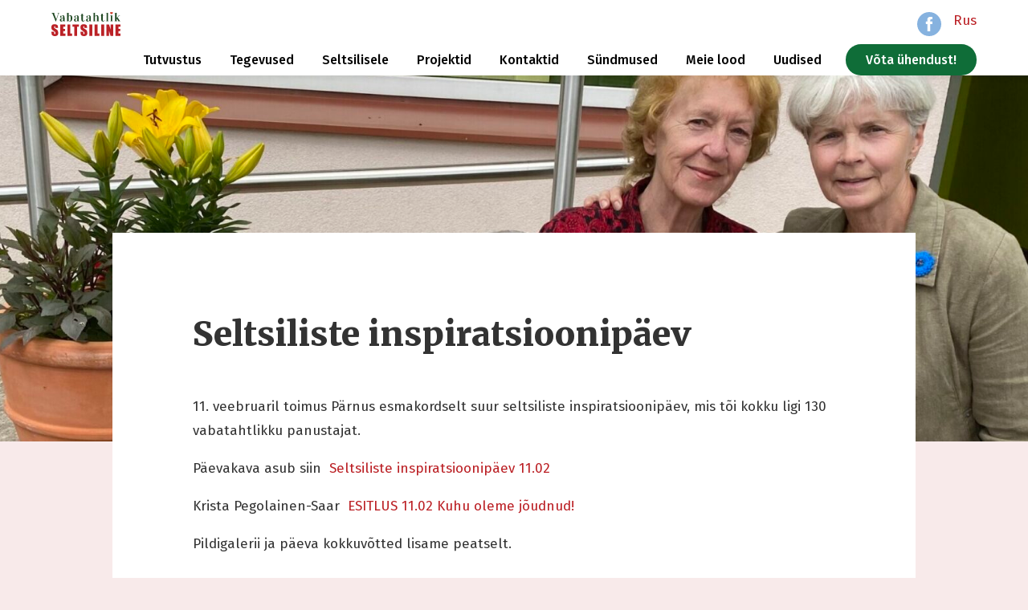

--- FILE ---
content_type: text/html; charset=UTF-8
request_url: https://seltsilised.ee/tegevused/seltsiliste-inspiratsioonipaev/
body_size: 8138
content:
<!DOCTYPE html PUBLIC "-//W3C//DTD XHTML 1.0 Transitional//EN" "http://www.w3.org/TR/xhtml1/DTD/xhtml1-transitional.dtd">
<html xmlns="http://www.w3.org/1999/xhtml">
<head profile="http://gmpg.org/xfn/11">

	

	<meta http-equiv="Content-Type" content="text/html; charset=UTF-8" />
	<meta name="viewport" content="width=device-width, initial-scale=1.0">
	<link rel="icon" type="image/png" href="https://seltsilised.ee/wp-content/themes/seltsilised/img/favicon.png" />
	<link rel="stylesheet" href="https://seltsilised.ee/wp-content/themes/seltsilised/style.css?ver=1.26" type="text/css" media="screen" />
	<link rel="alternate" type="application/rss+xml" title="RSS 2.0" href="https://seltsilised.ee/feed/" />
	<link rel="alternate" type="text/xml" title="RSS .92" href="https://seltsilised.ee/feed/rss/" />
	<link rel="alternate" type="application/atom+xml" title="Atom 0.3" href="https://seltsilised.ee/feed/atom/" />
	<link rel="pingback" href="https://seltsilised.ee/xmlrpc.php" />
	<link rel="preconnect" href="https://fonts.googleapis.com">
	<link rel="preconnect" href="https://fonts.gstatic.com" crossorigin>
	<link href="https://fonts.googleapis.com/css2?family=Fira+Sans:wght@400;500;600;700&family=Merriweather:wght@700;900&display=swap" rel="stylesheet">
	<link href="https://fonts.googleapis.com/css2?family=Alkatra&display=swap" rel="stylesheet">
	<script src="https://ajax.googleapis.com/ajax/libs/jquery/3.6.0/jquery.min.js"></script>

	<meta name='robots' content='index, follow, max-image-preview:large, max-snippet:-1, max-video-preview:-1' />

	<!-- This site is optimized with the Yoast SEO plugin v23.7 - https://yoast.com/wordpress/plugins/seo/ -->
	<title>Seltsiliste inspiratsioonipäev &#8212; Vabatahtlik Seltsiline</title>
	<link rel="canonical" href="https://seltsilised.ee/tegevused/seltsiliste-inspiratsioonipaev/" />
	<meta property="og:locale" content="et_EE" />
	<meta property="og:type" content="article" />
	<meta property="og:title" content="Seltsiliste inspiratsioonipäev &#8212; Vabatahtlik Seltsiline" />
	<meta property="og:description" content="Seltsiliste inspiratsioonipäev 11. veebruaril toimus Pärnus esmakordselt suur seltsiliste inspiratsioonipäev, mis tõi kokku ligi 130 vabatahtlikku panustajat. Päevakava asub siin  Seltsiliste inspiratsioonipäev 11.02 Krista Pegolainen-Saar  ESITLUS 11.02 Kuhu oleme jõudnud!  Pildigalerii ja päeva kokkuvõtted lisame peatselt. &nbsp;" />
	<meta property="og:url" content="https://seltsilised.ee/tegevused/seltsiliste-inspiratsioonipaev/" />
	<meta property="og:site_name" content="Vabatahtlik Seltsiline" />
	<meta property="article:modified_time" content="2025-02-25T09:21:19+00:00" />
	<meta property="og:image" content="https://seltsilised.ee/wp-content/uploads/Põlvamaa.jpeg" />
	<meta property="og:image:width" content="1353" />
	<meta property="og:image:height" content="902" />
	<meta property="og:image:type" content="image/jpeg" />
	<meta name="twitter:card" content="summary_large_image" />
	<meta name="twitter:label1" content="Est. reading time" />
	<meta name="twitter:data1" content="1 minut" />
	<script type="application/ld+json" class="yoast-schema-graph">{"@context":"https://schema.org","@graph":[{"@type":"WebPage","@id":"https://seltsilised.ee/tegevused/seltsiliste-inspiratsioonipaev/","url":"https://seltsilised.ee/tegevused/seltsiliste-inspiratsioonipaev/","name":"Seltsiliste inspiratsioonipäev &#8212; Vabatahtlik Seltsiline","isPartOf":{"@id":"https://www.seltsilised.ee/#website"},"datePublished":"2023-02-08T08:07:58+00:00","dateModified":"2025-02-25T09:21:19+00:00","breadcrumb":{"@id":"https://seltsilised.ee/tegevused/seltsiliste-inspiratsioonipaev/#breadcrumb"},"inLanguage":"et","potentialAction":[{"@type":"ReadAction","target":["https://seltsilised.ee/tegevused/seltsiliste-inspiratsioonipaev/"]}]},{"@type":"BreadcrumbList","@id":"https://seltsilised.ee/tegevused/seltsiliste-inspiratsioonipaev/#breadcrumb","itemListElement":[{"@type":"ListItem","position":1,"name":"Home","item":"https://www.seltsilised.ee/"},{"@type":"ListItem","position":2,"name":"Tegevused","item":"https://seltsilised.ee/tegevused/"},{"@type":"ListItem","position":3,"name":"Seltsiliste inspiratsioonipäev"}]},{"@type":"WebSite","@id":"https://www.seltsilised.ee/#website","url":"https://www.seltsilised.ee/","name":"Vabatahtlik Seltsiline","description":"","potentialAction":[{"@type":"SearchAction","target":{"@type":"EntryPoint","urlTemplate":"https://www.seltsilised.ee/?s={search_term_string}"},"query-input":{"@type":"PropertyValueSpecification","valueRequired":true,"valueName":"search_term_string"}}],"inLanguage":"et"}]}</script>
	<!-- / Yoast SEO plugin. -->


<link rel="alternate" title="oEmbed (JSON)" type="application/json+oembed" href="https://seltsilised.ee/wp-json/oembed/1.0/embed?url=https%3A%2F%2Fseltsilised.ee%2Ftegevused%2Fseltsiliste-inspiratsioonipaev%2F" />
<link rel="alternate" title="oEmbed (XML)" type="text/xml+oembed" href="https://seltsilised.ee/wp-json/oembed/1.0/embed?url=https%3A%2F%2Fseltsilised.ee%2Ftegevused%2Fseltsiliste-inspiratsioonipaev%2F&#038;format=xml" />
<style id='wp-img-auto-sizes-contain-inline-css' type='text/css'>
img:is([sizes=auto i],[sizes^="auto," i]){contain-intrinsic-size:3000px 1500px}
/*# sourceURL=wp-img-auto-sizes-contain-inline-css */
</style>
<style id='wp-emoji-styles-inline-css' type='text/css'>

	img.wp-smiley, img.emoji {
		display: inline !important;
		border: none !important;
		box-shadow: none !important;
		height: 1em !important;
		width: 1em !important;
		margin: 0 0.07em !important;
		vertical-align: -0.1em !important;
		background: none !important;
		padding: 0 !important;
	}
/*# sourceURL=wp-emoji-styles-inline-css */
</style>
<style id='wp-block-library-inline-css' type='text/css'>
:root{--wp-block-synced-color:#7a00df;--wp-block-synced-color--rgb:122,0,223;--wp-bound-block-color:var(--wp-block-synced-color);--wp-editor-canvas-background:#ddd;--wp-admin-theme-color:#007cba;--wp-admin-theme-color--rgb:0,124,186;--wp-admin-theme-color-darker-10:#006ba1;--wp-admin-theme-color-darker-10--rgb:0,107,160.5;--wp-admin-theme-color-darker-20:#005a87;--wp-admin-theme-color-darker-20--rgb:0,90,135;--wp-admin-border-width-focus:2px}@media (min-resolution:192dpi){:root{--wp-admin-border-width-focus:1.5px}}.wp-element-button{cursor:pointer}:root .has-very-light-gray-background-color{background-color:#eee}:root .has-very-dark-gray-background-color{background-color:#313131}:root .has-very-light-gray-color{color:#eee}:root .has-very-dark-gray-color{color:#313131}:root .has-vivid-green-cyan-to-vivid-cyan-blue-gradient-background{background:linear-gradient(135deg,#00d084,#0693e3)}:root .has-purple-crush-gradient-background{background:linear-gradient(135deg,#34e2e4,#4721fb 50%,#ab1dfe)}:root .has-hazy-dawn-gradient-background{background:linear-gradient(135deg,#faaca8,#dad0ec)}:root .has-subdued-olive-gradient-background{background:linear-gradient(135deg,#fafae1,#67a671)}:root .has-atomic-cream-gradient-background{background:linear-gradient(135deg,#fdd79a,#004a59)}:root .has-nightshade-gradient-background{background:linear-gradient(135deg,#330968,#31cdcf)}:root .has-midnight-gradient-background{background:linear-gradient(135deg,#020381,#2874fc)}:root{--wp--preset--font-size--normal:16px;--wp--preset--font-size--huge:42px}.has-regular-font-size{font-size:1em}.has-larger-font-size{font-size:2.625em}.has-normal-font-size{font-size:var(--wp--preset--font-size--normal)}.has-huge-font-size{font-size:var(--wp--preset--font-size--huge)}.has-text-align-center{text-align:center}.has-text-align-left{text-align:left}.has-text-align-right{text-align:right}.has-fit-text{white-space:nowrap!important}#end-resizable-editor-section{display:none}.aligncenter{clear:both}.items-justified-left{justify-content:flex-start}.items-justified-center{justify-content:center}.items-justified-right{justify-content:flex-end}.items-justified-space-between{justify-content:space-between}.screen-reader-text{border:0;clip-path:inset(50%);height:1px;margin:-1px;overflow:hidden;padding:0;position:absolute;width:1px;word-wrap:normal!important}.screen-reader-text:focus{background-color:#ddd;clip-path:none;color:#444;display:block;font-size:1em;height:auto;left:5px;line-height:normal;padding:15px 23px 14px;text-decoration:none;top:5px;width:auto;z-index:100000}html :where(.has-border-color){border-style:solid}html :where([style*=border-top-color]){border-top-style:solid}html :where([style*=border-right-color]){border-right-style:solid}html :where([style*=border-bottom-color]){border-bottom-style:solid}html :where([style*=border-left-color]){border-left-style:solid}html :where([style*=border-width]){border-style:solid}html :where([style*=border-top-width]){border-top-style:solid}html :where([style*=border-right-width]){border-right-style:solid}html :where([style*=border-bottom-width]){border-bottom-style:solid}html :where([style*=border-left-width]){border-left-style:solid}html :where(img[class*=wp-image-]){height:auto;max-width:100%}:where(figure){margin:0 0 1em}html :where(.is-position-sticky){--wp-admin--admin-bar--position-offset:var(--wp-admin--admin-bar--height,0px)}@media screen and (max-width:600px){html :where(.is-position-sticky){--wp-admin--admin-bar--position-offset:0px}}
/*wp_block_styles_on_demand_placeholder:696e02e5d6a08*/
/*# sourceURL=wp-block-library-inline-css */
</style>
<style id='classic-theme-styles-inline-css' type='text/css'>
/*! This file is auto-generated */
.wp-block-button__link{color:#fff;background-color:#32373c;border-radius:9999px;box-shadow:none;text-decoration:none;padding:calc(.667em + 2px) calc(1.333em + 2px);font-size:1.125em}.wp-block-file__button{background:#32373c;color:#fff;text-decoration:none}
/*# sourceURL=/wp-includes/css/classic-themes.min.css */
</style>
<link rel='stylesheet' id='contact-form-7-css' href='https://seltsilised.ee/wp-content/plugins/contact-form-7/includes/css/styles.css?ver=6.0' type='text/css' media='all' />
<link rel='stylesheet' id='fancybox-css' href='https://seltsilised.ee/wp-content/plugins/easy-fancybox/fancybox/1.5.4/jquery.fancybox.min.css?ver=6.9' type='text/css' media='screen' />
<link rel='stylesheet' id='cf7cf-style-css' href='https://seltsilised.ee/wp-content/plugins/cf7-conditional-fields/style.css?ver=2.5.1' type='text/css' media='all' />
<script type="text/javascript" src="https://seltsilised.ee/wp-includes/js/jquery/jquery.min.js?ver=3.7.1" id="jquery-core-js"></script>
<script type="text/javascript" src="https://seltsilised.ee/wp-includes/js/jquery/jquery-migrate.min.js?ver=3.4.1" id="jquery-migrate-js"></script>
<link rel="https://api.w.org/" href="https://seltsilised.ee/wp-json/" /><link rel="alternate" title="JSON" type="application/json" href="https://seltsilised.ee/wp-json/wp/v2/pages/933" /><link rel="EditURI" type="application/rsd+xml" title="RSD" href="https://seltsilised.ee/xmlrpc.php?rsd" />
<link rel='shortlink' href='https://seltsilised.ee/?p=933' />
<script async defer data-domain='www.seltsilised.ee' src='https://plausible.io/js/plausible.js'></script>		<style type="text/css" id="wp-custom-css">
			table, th, td {
border: 1px solid;
border-collapse: collapse;
}		</style>
		
</head>

<body>


<div class="header">

    <div class="header-content">

		<a href="https://seltsilised.ee"><img class="logo" src="https://seltsilised.ee/wp-content/themes/seltsilised/img/logo.svg" /></a>

        <a class="facebook" href="https://www.seltsilised.ee/rus/">Rus</a>

        <a class="facebook" href="https://www.facebook.com/Vabatahtlik-seltsiline-103838562136901" target="_blank"><img src="https://seltsilised.ee/wp-content/themes/seltsilised/img/fb.svg" /></a>

		<ul id="menu-menuu" class="menu"><li id="menu-item-34" class="menu-item menu-item-type-post_type menu-item-object-page menu-item-has-children menu-item-34 "><a href="https://seltsilised.ee/tutvustus/">Tutvustus</a>
<ul class="sub-menu level2">
	<li id="menu-item-1787" class="menu-item menu-item-type-post_type menu-item-object-page menu-item-1787 "><a href="https://seltsilised.ee/meist/">Meist</a></li>
	<li id="menu-item-28" class="menu-item menu-item-type-post_type menu-item-object-page menu-item-has-children menu-item-28 "><a href="https://seltsilised.ee/tutvustus/juhendid/">Materjalid</a>
	<ul class="sub-menu level3">
		<li id="menu-item-211" class="menu-item menu-item-type-post_type menu-item-object-page menu-item-211 "><a href="https://seltsilised.ee/tutvustus/juhendid/koordinaatorile/">Koolitus ja nõustamistegevus</a></li>
		<li id="menu-item-222" class="menu-item menu-item-type-post_type menu-item-object-page menu-item-222 "><a href="https://seltsilised.ee/tutvustus/juhendid/sotsiaalpartnerile/">Sotsiaalpartnerile</a></li>
	</ul>
</li>
	<li id="menu-item-32" class="menu-item menu-item-type-post_type menu-item-object-page menu-item-has-children menu-item-32 "><a href="https://seltsilised.ee/koostoopartnerid/">Koostööpartnerid</a>
	<ul class="sub-menu level3">
		<li id="menu-item-201" class="menu-item menu-item-type-post_type menu-item-object-page menu-item-201 "><a href="https://seltsilised.ee/koostoopartnerid/hoolekandeasutused/">Hoolekandeasutused</a></li>
		<li id="menu-item-202" class="menu-item menu-item-type-post_type menu-item-object-page menu-item-202 "><a href="https://seltsilised.ee/koostoopartnerid/kogukonnad/">Kogukonnad</a></li>
		<li id="menu-item-203" class="menu-item menu-item-type-post_type menu-item-object-page menu-item-203 "><a href="https://seltsilised.ee/koostoopartnerid/maakondlikud-partnerid/">Maakondlikud ja üleriiklikud partnerid</a></li>
		<li id="menu-item-204" class="menu-item menu-item-type-post_type menu-item-object-page menu-item-204 "><a href="https://seltsilised.ee/koostoopartnerid/omavalitsused/">Omavalitsused</a></li>
	</ul>
</li>
	<li id="menu-item-1328" class="menu-item menu-item-type-post_type menu-item-object-page menu-item-1328 "><a href="https://seltsilised.ee/tutvustus/kusitlused/">Küsitlused</a></li>
	<li id="menu-item-1786" class="menu-item menu-item-type-post_type menu-item-object-page menu-item-1786 "><a href="https://seltsilised.ee/logod/">Logod</a></li>
	<li id="menu-item-373" class="menu-item menu-item-type-post_type menu-item-object-page menu-item-373 "><a href="https://seltsilised.ee/tutvustus/andmekaitsetingimused/">Andmekaitsetingimused</a></li>
</ul>
</li>
<li id="menu-item-865" class="menu-item menu-item-type-post_type menu-item-object-page current-page-ancestor menu-item-has-children menu-item-865 "><a href="https://seltsilised.ee/tegevused/">Tegevused</a>
<ul class="sub-menu level2">
	<li id="menu-item-2216" class="menu-item menu-item-type-post_type menu-item-object-page menu-item-2216 "><a href="https://seltsilised.ee/tegevused/arengufaasid/">Kogukonna arengufaasid</a></li>
	<li id="menu-item-869" class="menu-item menu-item-type-post_type menu-item-object-page menu-item-869 "><a href="https://seltsilised.ee/tegevused/kogukonnamudel/">Kogukonnatöö eakate suunal</a></li>
	<li id="menu-item-1811" class="menu-item menu-item-type-post_type menu-item-object-page menu-item-1811 "><a href="https://seltsilised.ee/too-hoolekandeasutustega/">Töö hoolekandeasutustega</a></li>
	<li id="menu-item-1113" class="menu-item menu-item-type-post_type_archive menu-item-object-galerii menu-item-1113 "><a href="https://seltsilised.ee/galerii/">Galeriid</a></li>
	<li id="menu-item-993" class="menu-item menu-item-type-post_type menu-item-object-page menu-item-993 "><a href="https://seltsilised.ee/videod/">Videod</a></li>
	<li id="menu-item-2430" class="menu-item menu-item-type-post_type menu-item-object-page menu-item-2430 "><a href="https://seltsilised.ee/tegevused/kampaaniad/">Kampaaniad</a></li>
	<li id="menu-item-2442" class="menu-item menu-item-type-post_type menu-item-object-page menu-item-2442 "><a href="https://seltsilised.ee/tegevused/rahvusvaheline-koostoo/">Rahvusvaheline koostöö</a></li>
	<li id="menu-item-2452" class="menu-item menu-item-type-post_type menu-item-object-page menu-item-2452 "><a href="https://seltsilised.ee/tegevused/arhiiv/">Arhiiv</a></li>
</ul>
</li>
<li id="menu-item-1823" class="menu-item menu-item-type-post_type menu-item-object-page menu-item-has-children menu-item-1823 "><a href="https://seltsilised.ee/seltsilisele/">Seltsilisele</a>
<ul class="sub-menu level2">
	<li id="menu-item-1826" class="menu-item menu-item-type-post_type menu-item-object-page menu-item-1826 "><a href="https://seltsilised.ee/seltsilisele/abimaterjalid/">Abimaterjalid</a></li>
	<li id="menu-item-1832" class="menu-item menu-item-type-post_type menu-item-object-page menu-item-1832 "><a href="https://seltsilised.ee/veebinarid/">Veebinarid</a></li>
	<li id="menu-item-1808" class="menu-item menu-item-type-custom menu-item-object-custom menu-item-1808 "><a href="https://seltsilised.ee/wp-login.php">Päevaraamat</a></li>
</ul>
</li>
<li id="menu-item-2437" class="menu-item menu-item-type-post_type menu-item-object-page menu-item-has-children menu-item-2437 "><a href="https://seltsilised.ee/projektid/">Projektid</a>
<ul class="sub-menu level2">
	<li id="menu-item-2439" class="menu-item menu-item-type-post_type menu-item-object-page menu-item-2439 "><a href="https://seltsilised.ee/projektid/leader-projektid/">LEADER projektid</a></li>
	<li id="menu-item-2438" class="menu-item menu-item-type-post_type menu-item-object-page menu-item-2438 "><a href="https://seltsilised.ee/projektid/esf-projekt/">ESF projekt</a></li>
</ul>
</li>
<li id="menu-item-902" class="menu-item menu-item-type-post_type menu-item-object-page menu-item-has-children menu-item-902 "><a href="https://seltsilised.ee/tegevmeeskond/">Kontaktid</a>
<ul class="sub-menu level2">
	<li id="menu-item-904" class="menu-item menu-item-type-post_type menu-item-object-page menu-item-904 "><a href="https://seltsilised.ee/tegevmeeskond/">Meie inimesed</a></li>
</ul>
</li>
<li id="menu-item-193" class="menu-item menu-item-type-post_type_archive menu-item-object-sundmused menu-item-193 "><a href="https://seltsilised.ee/sundmused/">Sündmused</a></li>
<li id="menu-item-467" class="menu-item menu-item-type-post_type_archive menu-item-object-meie-lood menu-item-has-children menu-item-467 "><a href="https://seltsilised.ee/meie-lood/">Meie lood</a>
<ul class="sub-menu level2">
	<li id="menu-item-998" class="menu-item menu-item-type-custom menu-item-object-custom menu-item-998 "><a href="https://www.seltsilised.ee/meie-lood/">Meie lood</a></li>
	<li id="menu-item-463" class="menu-item menu-item-type-custom menu-item-object-custom menu-item-463 "><a href="https://www.seltsilised.ee/uudised/">Uudised</a></li>
	<li id="menu-item-462" class="menu-item menu-item-type-post_type menu-item-object-page menu-item-462 "><a href="https://seltsilised.ee/meedia/meediakajastused/">Meediakajastused</a></li>
</ul>
</li>
<li id="menu-item-2461" class="menu-item menu-item-type-custom menu-item-object-custom menu-item-2461 "><a href="https://seltsilised.ee/uudised/">Uudised</a></li>
<li id="menu-item-35" class="menu-item menu-item-type-post_type menu-item-object-page menu-item-35 "><a href="https://seltsilised.ee/tule-seltsiliseks/">Võta ühendust!</a></li>
</ul>
    </div>

</div>


<div class="banner" style="background:url('https://seltsilised.ee/wp-content/uploads/Anu-ja-Sirje-1-scaled-e1718950896670-2000x677.jpg') center no-repeat; background-size:cover;"></div>

<div class="content width text">

	
		
            <h1>Seltsiliste inspiratsioonipäev</h1>
<p>11. veebruaril toimus Pärnus esmakordselt suur seltsiliste inspiratsioonipäev, mis tõi kokku ligi 130 vabatahtlikku panustajat.</p>
<p>Päevakava asub siin  <a href="https://seltsilised.ee/wp-content/uploads/Seltsiliste-inspiratsioonipaev-11.02.pdf">Seltsiliste inspiratsioonipäev 11.02</a></p>
<p>Krista Pegolainen-Saar  <a href="https://seltsilised.ee/wp-content/uploads/ESITLUS-11.02-Kuhu-oleme-joudnud.pdf">ESITLUS 11.02 Kuhu oleme jõudnud! </a></p>
<p>Pildigalerii ja päeva kokkuvõtted lisame peatselt.</p>
<p>&nbsp;</p>

		
	
</div>

<div class="footer-logos">

	<h2 style="width: 100%; padding: 80px 0 0 0; text-align: center;">
		Meie partnerid ja toetajad
	</h2>
	
    
        <ul>

            
                
                <li><a href="https://www.lidl.ee/" target="_blank"><img height="100" src="https://seltsilised.ee/wp-content/uploads/Pilt2.png" /></a></li>

            
                
                <li><a href="https://koduandur.ee/" target="_blank"><img height="100" src="https://seltsilised.ee/wp-content/uploads/koduandur.png" /></a></li>

            
                
                <li><a href="https://ristsonad.ee/" target="_blank"><img height="100" src="https://seltsilised.ee/wp-content/uploads/Nuti-Logo-24x12mm_slogan.png" /></a></li>

            
        </ul>

    	
	

    
</div>

<!--

<div class="footer">

    MTÜ Vabatahtlikud Seltsilised.  Väike- Turu 8, Viljandi   Reg nr: 80624849   Kontakt tel: 372 555 33 990
</div>

-->

<div id="mob-button"><img src="https://seltsilised.ee/wp-content/themes/seltsilised/img/menubutton.svg" /></div>
<div class="mob-menu" style="display: none;">

	<div id="mob-button"><img src="https://seltsilised.ee/wp-content/themes/seltsilised/img/menubutton.svg" /></div>

	<ul id="menu-menuu-1" class=""><li class="menu-item menu-item-type-post_type menu-item-object-page menu-item-has-children menu-item-34 "><a href="https://seltsilised.ee/tutvustus/">Tutvustus</a>
<ul class="sub-menu level2">
	<li class="menu-item menu-item-type-post_type menu-item-object-page menu-item-1787 "><a href="https://seltsilised.ee/meist/">Meist</a></li>
	<li class="menu-item menu-item-type-post_type menu-item-object-page menu-item-28 "><a href="https://seltsilised.ee/tutvustus/juhendid/">Materjalid</a></li>
	<li class="menu-item menu-item-type-post_type menu-item-object-page menu-item-32 "><a href="https://seltsilised.ee/koostoopartnerid/">Koostööpartnerid</a></li>
	<li class="menu-item menu-item-type-post_type menu-item-object-page menu-item-1328 "><a href="https://seltsilised.ee/tutvustus/kusitlused/">Küsitlused</a></li>
	<li class="menu-item menu-item-type-post_type menu-item-object-page menu-item-1786 "><a href="https://seltsilised.ee/logod/">Logod</a></li>
	<li class="menu-item menu-item-type-post_type menu-item-object-page menu-item-373 "><a href="https://seltsilised.ee/tutvustus/andmekaitsetingimused/">Andmekaitsetingimused</a></li>
</ul>
</li>
<li class="menu-item menu-item-type-post_type menu-item-object-page current-page-ancestor menu-item-has-children menu-item-865 "><a href="https://seltsilised.ee/tegevused/">Tegevused</a>
<ul class="sub-menu level2">
	<li class="menu-item menu-item-type-post_type menu-item-object-page menu-item-2216 "><a href="https://seltsilised.ee/tegevused/arengufaasid/">Kogukonna arengufaasid</a></li>
	<li class="menu-item menu-item-type-post_type menu-item-object-page menu-item-869 "><a href="https://seltsilised.ee/tegevused/kogukonnamudel/">Kogukonnatöö eakate suunal</a></li>
	<li class="menu-item menu-item-type-post_type menu-item-object-page menu-item-1811 "><a href="https://seltsilised.ee/too-hoolekandeasutustega/">Töö hoolekandeasutustega</a></li>
	<li class="menu-item menu-item-type-post_type_archive menu-item-object-galerii menu-item-1113 "><a href="https://seltsilised.ee/galerii/">Galeriid</a></li>
	<li class="menu-item menu-item-type-post_type menu-item-object-page menu-item-993 "><a href="https://seltsilised.ee/videod/">Videod</a></li>
	<li class="menu-item menu-item-type-post_type menu-item-object-page menu-item-2430 "><a href="https://seltsilised.ee/tegevused/kampaaniad/">Kampaaniad</a></li>
	<li class="menu-item menu-item-type-post_type menu-item-object-page menu-item-2442 "><a href="https://seltsilised.ee/tegevused/rahvusvaheline-koostoo/">Rahvusvaheline koostöö</a></li>
	<li class="menu-item menu-item-type-post_type menu-item-object-page menu-item-2452 "><a href="https://seltsilised.ee/tegevused/arhiiv/">Arhiiv</a></li>
</ul>
</li>
<li class="menu-item menu-item-type-post_type menu-item-object-page menu-item-has-children menu-item-1823 "><a href="https://seltsilised.ee/seltsilisele/">Seltsilisele</a>
<ul class="sub-menu level2">
	<li class="menu-item menu-item-type-post_type menu-item-object-page menu-item-1826 "><a href="https://seltsilised.ee/seltsilisele/abimaterjalid/">Abimaterjalid</a></li>
	<li class="menu-item menu-item-type-post_type menu-item-object-page menu-item-1832 "><a href="https://seltsilised.ee/veebinarid/">Veebinarid</a></li>
	<li class="menu-item menu-item-type-custom menu-item-object-custom menu-item-1808 "><a href="https://seltsilised.ee/wp-login.php">Päevaraamat</a></li>
</ul>
</li>
<li class="menu-item menu-item-type-post_type menu-item-object-page menu-item-has-children menu-item-2437 "><a href="https://seltsilised.ee/projektid/">Projektid</a>
<ul class="sub-menu level2">
	<li class="menu-item menu-item-type-post_type menu-item-object-page menu-item-2439 "><a href="https://seltsilised.ee/projektid/leader-projektid/">LEADER projektid</a></li>
	<li class="menu-item menu-item-type-post_type menu-item-object-page menu-item-2438 "><a href="https://seltsilised.ee/projektid/esf-projekt/">ESF projekt</a></li>
</ul>
</li>
<li class="menu-item menu-item-type-post_type menu-item-object-page menu-item-has-children menu-item-902 "><a href="https://seltsilised.ee/tegevmeeskond/">Kontaktid</a>
<ul class="sub-menu level2">
	<li class="menu-item menu-item-type-post_type menu-item-object-page menu-item-904 "><a href="https://seltsilised.ee/tegevmeeskond/">Meie inimesed</a></li>
</ul>
</li>
<li class="menu-item menu-item-type-post_type_archive menu-item-object-sundmused menu-item-193 "><a href="https://seltsilised.ee/sundmused/">Sündmused</a></li>
<li class="menu-item menu-item-type-post_type_archive menu-item-object-meie-lood menu-item-has-children menu-item-467 "><a href="https://seltsilised.ee/meie-lood/">Meie lood</a>
<ul class="sub-menu level2">
	<li class="menu-item menu-item-type-custom menu-item-object-custom menu-item-998 "><a href="https://www.seltsilised.ee/meie-lood/">Meie lood</a></li>
	<li class="menu-item menu-item-type-custom menu-item-object-custom menu-item-463 "><a href="https://www.seltsilised.ee/uudised/">Uudised</a></li>
	<li class="menu-item menu-item-type-post_type menu-item-object-page menu-item-462 "><a href="https://seltsilised.ee/meedia/meediakajastused/">Meediakajastused</a></li>
</ul>
</li>
<li class="menu-item menu-item-type-custom menu-item-object-custom menu-item-2461 "><a href="https://seltsilised.ee/uudised/">Uudised</a></li>
<li class="menu-item menu-item-type-post_type menu-item-object-page menu-item-35 "><a href="https://seltsilised.ee/tule-seltsiliseks/">Võta ühendust!</a></li>
</ul>
</div>

<script>$(document).ready(function() {
	$('#mob-button').click(function() {
			$('.mob-menu').slideToggle('fast');
	});
	});
</script>

<script type="speculationrules">
{"prefetch":[{"source":"document","where":{"and":[{"href_matches":"/*"},{"not":{"href_matches":["/wp-*.php","/wp-admin/*","/wp-content/uploads/*","/wp-content/*","/wp-content/plugins/*","/wp-content/themes/seltsilised/*","/*\\?(.+)"]}},{"not":{"selector_matches":"a[rel~=\"nofollow\"]"}},{"not":{"selector_matches":".no-prefetch, .no-prefetch a"}}]},"eagerness":"conservative"}]}
</script>
<script type="text/javascript" src="https://seltsilised.ee/wp-includes/js/dist/hooks.min.js?ver=dd5603f07f9220ed27f1" id="wp-hooks-js"></script>
<script type="text/javascript" src="https://seltsilised.ee/wp-includes/js/dist/i18n.min.js?ver=c26c3dc7bed366793375" id="wp-i18n-js"></script>
<script type="text/javascript" id="wp-i18n-js-after">
/* <![CDATA[ */
wp.i18n.setLocaleData( { 'text direction\u0004ltr': [ 'ltr' ] } );
//# sourceURL=wp-i18n-js-after
/* ]]> */
</script>
<script type="text/javascript" src="https://seltsilised.ee/wp-content/plugins/contact-form-7/includes/swv/js/index.js?ver=6.0" id="swv-js"></script>
<script type="text/javascript" id="contact-form-7-js-before">
/* <![CDATA[ */
var wpcf7 = {
    "api": {
        "root": "https:\/\/seltsilised.ee\/wp-json\/",
        "namespace": "contact-form-7\/v1"
    }
};
//# sourceURL=contact-form-7-js-before
/* ]]> */
</script>
<script type="text/javascript" src="https://seltsilised.ee/wp-content/plugins/contact-form-7/includes/js/index.js?ver=6.0" id="contact-form-7-js"></script>
<script type="text/javascript" src="https://seltsilised.ee/wp-content/plugins/easy-fancybox/vendor/purify.min.js?ver=6.9" id="fancybox-purify-js"></script>
<script type="text/javascript" src="https://seltsilised.ee/wp-content/plugins/easy-fancybox/fancybox/1.5.4/jquery.fancybox.min.js?ver=6.9" id="jquery-fancybox-js"></script>
<script type="text/javascript" id="jquery-fancybox-js-after">
/* <![CDATA[ */
var fb_timeout, fb_opts={'autoScale':true,'showCloseButton':true,'margin':20,'pixelRatio':'false','padding':0,'centerOnScroll':false,'enableEscapeButton':true,'overlayShow':true,'hideOnOverlayClick':true,'overlayColor':'#000','minVpHeight':320,'disableCoreLightbox':'true','enableBlockControls':'true','fancybox_openBlockControls':'true' };
if(typeof easy_fancybox_handler==='undefined'){
var easy_fancybox_handler=function(){
jQuery([".nolightbox","a.wp-block-fileesc_html__button","a.pin-it-button","a[href*='pinterest.com\/pin\/create']","a[href*='facebook.com\/share']","a[href*='twitter.com\/share']"].join(',')).addClass('nofancybox');
jQuery('a.fancybox-close').on('click',function(e){e.preventDefault();jQuery.fancybox.close()});
/* IMG */
						var unlinkedImageBlocks=jQuery(".wp-block-image > img:not(.nofancybox,figure.nofancybox>img)");
						unlinkedImageBlocks.wrap(function() {
							var href = jQuery( this ).attr( "src" );
							return "<a href='" + href + "'></a>";
						});
var fb_IMG_select=jQuery('a[href*=".jpg" i]:not(.nofancybox,li.nofancybox>a,figure.nofancybox>a),area[href*=".jpg" i]:not(.nofancybox),a[href*=".png" i]:not(.nofancybox,li.nofancybox>a,figure.nofancybox>a),area[href*=".png" i]:not(.nofancybox),a[href*=".webp" i]:not(.nofancybox,li.nofancybox>a,figure.nofancybox>a),area[href*=".webp" i]:not(.nofancybox),a[href*=".jpeg" i]:not(.nofancybox,li.nofancybox>a,figure.nofancybox>a),area[href*=".jpeg" i]:not(.nofancybox)');
fb_IMG_select.addClass('fancybox image');
var fb_IMG_sections=jQuery('.gallery,.wp-block-gallery,.tiled-gallery,.wp-block-jetpack-tiled-gallery,.ngg-galleryoverview,.ngg-imagebrowser,.nextgen_pro_blog_gallery,.nextgen_pro_film,.nextgen_pro_horizontal_filmstrip,.ngg-pro-masonry-wrapper,.ngg-pro-mosaic-container,.nextgen_pro_sidescroll,.nextgen_pro_slideshow,.nextgen_pro_thumbnail_grid,.tiled-gallery');
fb_IMG_sections.each(function(){jQuery(this).find(fb_IMG_select).attr('rel','gallery-'+fb_IMG_sections.index(this));});
jQuery('a.fancybox,area.fancybox,.fancybox>a').each(function(){jQuery(this).fancybox(jQuery.extend(true,{},fb_opts,{'transition':'elastic','transitionIn':'none','transitionOut':'none','opacity':false,'hideOnContentClick':true,'titleShow':true,'titlePosition':'over','titleFromAlt':true,'showNavArrows':true,'enableKeyboardNav':true,'cyclic':false,'mouseWheel':'false'}))});
};};
var easy_fancybox_auto=function(){setTimeout(function(){jQuery('a#fancybox-auto,#fancybox-auto>a').first().trigger('click')},1000);};
jQuery(easy_fancybox_handler);jQuery(document).on('post-load',easy_fancybox_handler);
jQuery(easy_fancybox_auto);
//# sourceURL=jquery-fancybox-js-after
/* ]]> */
</script>
<script type="text/javascript" id="wpcf7cf-scripts-js-extra">
/* <![CDATA[ */
var wpcf7cf_global_settings = {"ajaxurl":"https://seltsilised.ee/wp-admin/admin-ajax.php"};
//# sourceURL=wpcf7cf-scripts-js-extra
/* ]]> */
</script>
<script type="text/javascript" src="https://seltsilised.ee/wp-content/plugins/cf7-conditional-fields/js/scripts.js?ver=2.5.1" id="wpcf7cf-scripts-js"></script>
<script id="wp-emoji-settings" type="application/json">
{"baseUrl":"https://s.w.org/images/core/emoji/17.0.2/72x72/","ext":".png","svgUrl":"https://s.w.org/images/core/emoji/17.0.2/svg/","svgExt":".svg","source":{"concatemoji":"https://seltsilised.ee/wp-includes/js/wp-emoji-release.min.js?ver=6.9"}}
</script>
<script type="module">
/* <![CDATA[ */
/*! This file is auto-generated */
const a=JSON.parse(document.getElementById("wp-emoji-settings").textContent),o=(window._wpemojiSettings=a,"wpEmojiSettingsSupports"),s=["flag","emoji"];function i(e){try{var t={supportTests:e,timestamp:(new Date).valueOf()};sessionStorage.setItem(o,JSON.stringify(t))}catch(e){}}function c(e,t,n){e.clearRect(0,0,e.canvas.width,e.canvas.height),e.fillText(t,0,0);t=new Uint32Array(e.getImageData(0,0,e.canvas.width,e.canvas.height).data);e.clearRect(0,0,e.canvas.width,e.canvas.height),e.fillText(n,0,0);const a=new Uint32Array(e.getImageData(0,0,e.canvas.width,e.canvas.height).data);return t.every((e,t)=>e===a[t])}function p(e,t){e.clearRect(0,0,e.canvas.width,e.canvas.height),e.fillText(t,0,0);var n=e.getImageData(16,16,1,1);for(let e=0;e<n.data.length;e++)if(0!==n.data[e])return!1;return!0}function u(e,t,n,a){switch(t){case"flag":return n(e,"\ud83c\udff3\ufe0f\u200d\u26a7\ufe0f","\ud83c\udff3\ufe0f\u200b\u26a7\ufe0f")?!1:!n(e,"\ud83c\udde8\ud83c\uddf6","\ud83c\udde8\u200b\ud83c\uddf6")&&!n(e,"\ud83c\udff4\udb40\udc67\udb40\udc62\udb40\udc65\udb40\udc6e\udb40\udc67\udb40\udc7f","\ud83c\udff4\u200b\udb40\udc67\u200b\udb40\udc62\u200b\udb40\udc65\u200b\udb40\udc6e\u200b\udb40\udc67\u200b\udb40\udc7f");case"emoji":return!a(e,"\ud83e\u1fac8")}return!1}function f(e,t,n,a){let r;const o=(r="undefined"!=typeof WorkerGlobalScope&&self instanceof WorkerGlobalScope?new OffscreenCanvas(300,150):document.createElement("canvas")).getContext("2d",{willReadFrequently:!0}),s=(o.textBaseline="top",o.font="600 32px Arial",{});return e.forEach(e=>{s[e]=t(o,e,n,a)}),s}function r(e){var t=document.createElement("script");t.src=e,t.defer=!0,document.head.appendChild(t)}a.supports={everything:!0,everythingExceptFlag:!0},new Promise(t=>{let n=function(){try{var e=JSON.parse(sessionStorage.getItem(o));if("object"==typeof e&&"number"==typeof e.timestamp&&(new Date).valueOf()<e.timestamp+604800&&"object"==typeof e.supportTests)return e.supportTests}catch(e){}return null}();if(!n){if("undefined"!=typeof Worker&&"undefined"!=typeof OffscreenCanvas&&"undefined"!=typeof URL&&URL.createObjectURL&&"undefined"!=typeof Blob)try{var e="postMessage("+f.toString()+"("+[JSON.stringify(s),u.toString(),c.toString(),p.toString()].join(",")+"));",a=new Blob([e],{type:"text/javascript"});const r=new Worker(URL.createObjectURL(a),{name:"wpTestEmojiSupports"});return void(r.onmessage=e=>{i(n=e.data),r.terminate(),t(n)})}catch(e){}i(n=f(s,u,c,p))}t(n)}).then(e=>{for(const n in e)a.supports[n]=e[n],a.supports.everything=a.supports.everything&&a.supports[n],"flag"!==n&&(a.supports.everythingExceptFlag=a.supports.everythingExceptFlag&&a.supports[n]);var t;a.supports.everythingExceptFlag=a.supports.everythingExceptFlag&&!a.supports.flag,a.supports.everything||((t=a.source||{}).concatemoji?r(t.concatemoji):t.wpemoji&&t.twemoji&&(r(t.twemoji),r(t.wpemoji)))});
//# sourceURL=https://seltsilised.ee/wp-includes/js/wp-emoji-loader.min.js
/* ]]> */
</script>
</body>
</html>


--- FILE ---
content_type: text/css
request_url: https://seltsilised.ee/wp-content/themes/seltsilised/style.css?ver=1.26
body_size: 2467
content:
/*
Theme Name: Seltsilised
Author: Siim Metsmaa
Author URI: http://blender.ee
Description: Kodulehe arendaja on Blender OÜ - siim@blender.ee
Version: 1.0
*/

body { position: relative; margin:0px; font-family: 'Fira Sans', sans-serif; font-size:17px; color: #333; background: #F8EAEA; -webkit-font-smoothing: antialiased; }

h1 { font-family: 'Merriweather', serif; margin: 0 0 50px 0; padding: 0; color: #333; font-size:42px; font-weight:900; text-align:left; line-height:52px; text-decoration:none; position: relative; }
h2 { font-family: 'Merriweather', serif; color: #BB2025; padding: 30px 0 0 0; font-size:26px; font-weight:900; text-align:left; line-height:35px; text-decoration:none; }
h3 { color: #333; font-size:18px; font-weight:700; text-align:left; line-height:28px; text-decoration:none; }
h4 { color: #333; font-size:18px; font-weight:500; text-align:left; line-height:28px; text-align:left; text-decoration:none; }

a:link { color: #BB2025; text-decoration:none; }
a:hover { color:#BB2025; text-decoration:underline; }
a:visited { color:#BB2025; text-decoration:none; }
a:active { color:#BB2025; text-decoration:underline; }

img { border: none !important; }
iframe { border: none !important; }

.alignright { float:right; padding-left:80px; }
.alignleft { float:left; padding-right:80px; }
.wp-caption-text { font-size: 13px; color: #999; font-style: italic; }
.center { text-align: center; }

.button { padding: 10px 30px; color: #fff !important; border-radius: 50px; background: #0F6D38; font-weight: 500; text-decoration: none !important; }
.button:hover { filter: brightness(1.2); }

.sbox { padding: 10px 20px; font-size:16px; border: none; border-radius: 5px; box-sizing: border-box; background: #f4f4f4; }
.bbox { padding: 10px 20px; font-size:16px; border: none; border-radius: 5px; box-sizing: border-box;  background: #f4f4f4; font-family: 'Fira Sans', sans-serif; }
.submit { padding: 15px 30px; color: #fff !important; font-size: 17px; font-weight: 700; border-radius: 50px; border: none; text-decoration: none !important; background: #0F6D38; }
.submit:hover { cursor: pointer; filter: brightness(1.1); }

.vorm input[type=text] { padding: 10px 20px; width: 100%; font-size:16px; border: none; border-radius: 5px; box-sizing: border-box; background: #f4f4f4; }
.vorm select { padding: 10px 20px; width: 100%; font-size:16px; border: none; border-radius: 5px; box-sizing: border-box; background: #f4f4f4; }
.vorm textarea { padding: 10px 20px; width: 100%; font-size:16px; border: none; border-radius: 5px; box-sizing: border-box; background: #f4f4f4; font-family: 'Fira Sans', sans-serif; }
.vorm input[type=submit] { padding: 15px 30px; color: #fff !important; font-size: 17px; font-weight: 700; border-radius: 50px; border: none; text-decoration: none !important; background: #0F6D38; }
.vorm input[type=submit]:hover { cursor: pointer; filter: brightness(1.1); }

#mob-button { display:none; }
.mob-logo { display: none; }
.phone-top-button { display: none; }

/* PÄIS */


.header { position: fixed; top: 0; width: 100%; background: #fff; box-shadow: 0 5px 5px rgba(0, 0, 0, 0.05); z-index: 9999; }

.header-content { width: 90%; margin: 0 auto; }

.logo { float: left; height: 30px; margin: 15px 0; }


.menu { list-style: none; margin: 0; padding: 0; float: right; margin: 10px 0 0 0; }
.menu li { display: inline-block; position: relative; }
.menu li a { display: block; padding: 10px 15px; color: #000; font-size: 16px; font-weight: 500; text-decoration: none; }
.menu li:hover a,
.menu li.current-menu-item a,
.menu li.current-menu-parent a { color: #0F6D38; }

.menu li:hover > ul { display: block; box-shadow: 0 5px 10px rgba(0, 0, 0, 0.3); }
.menu li ul { display: none; min-width: 220px; position: absolute; left: -5px; margin: 0; padding: 10px 0; background: #fff; z-index: 9999; }
.menu li ul li { display: block; }
.menu li ul li a { padding: 10px 20px; color: #000 !important; font-size: 15px; font-weight: 500; border: none !important; }
.menu li ul li:hover a,
.menu li ul li.current-menu-item a,
.menu li ul li.current-menu-parent a { color: #0F6D38 !important; }

.sub-menu li:hover > .level3 { display: block; min-width: 220px; top: -10px; left: 180px; }
.level3 li a { padding: 10px 20px; color: #000 !important; font-size: 15px; font-weight: 500; border: none !important; }
.level3 li:hover a,
.level3 li.current-menu-item a,
.level3 li.current-menu-parent a { color: red !important; }




.menu-item-35 { margin: 0 0 0 10px; padding: 0 10px; border-radius: 50px; background: #0F6D38; }
.menu-item-35:hover { filter: brightness(1.2); }
.menu-item-35 a { color: #fff !important; }

.facebook { display: block; float: right; margin: 15px 0 0 15px; }
.facebook img { height: 30px; }

.banner { height: 550px; }
.home-banner { height: 450px; }
.banner-text { padding: 180px 0 0 0; font-size: 75px; color: #fff; text-align: center; text-shadow: 0px 2px 10px rgba(0, 0, 0, 0.6); font-family: 'Alkatra', cursive; }


/* SISU */

.width { width: 800px; transition: width 0.5s; }

.content { margin: -260px auto 150px auto; padding: 100px; background: #fff; overflow: hidden; }


.text { line-height: 30px; }



/* ESILEHT */



.home-content {
    width: 1000px;
    margin: auto;
}

.home-button-img { 
    width: 100%; 
    height: 300px; 
}

.home-buttons { 
    list-style: none; 
    margin: 100px -40px -80px -40px; 
    padding: 0;
    text-align: center; 
}

.home-buttons li { 
    display: inline-block; 
    width: 44%; 
    margin: 0 20px 40px 20px;  
    box-sizing: border-box; 
    background: #fff; 
    text-align: left; 
    vertical-align: top;
}

.home-buttons li a { 
    display: inline-block; 
    margin: 10px 0 0 0; 
}

.home-button-text { 
    padding: 20px; 
    font-weight: 500;
	line-height: 25px;
	min-height: 260px;
}

.support {
    padding: 0 20px 20px 20px;
    box-sizing: border-box;
    background: #fff;
}





/* KOORDINAATORID */

.koordinaatorid ul { list-style: none; margin: 20px 0 0 0; padding: 0; text-align: center; }
.koordinaatorid ul li { display: inline-block; width: 25%; margin: 30px; vertical-align: top; }

.koordinaatorid-img { width: 200px; height: 200px; border-radius: 50%; }
.koordinaatorid-name { margin: 10px 0; font-size: 18px; font-weight: 700; }
.koordinaatorid-info { font-size: 14px; line-height: 18px; }
.location { padding: 10px 0; color: #BB2025; }

.noimage { background: #f1f1f1 !important; }


/* POSTS */

.posts { width: 100%; list-style: none; margin: 0; padding: 0; text-align: center; }
.posts li { display: inline-block; width: 45%; margin: 2%; background: #fff; vertical-align: top; transition: box-shadow 0.3s; }
.posts li a { font-weight: 700; text-decoration: none; }
.posts li:hover h3 { color: #BB2025; }

.posts-img { margin: 0 0 20px 0; height: 240px; }
.posts-info { text-align: left; }
.posts-info h3 { margin: 10px 0; line-height: 23px; }
.date { padding: 0; font-size: 14px; }

.allnews { display: inline-block; margin: 50px 0 100px 50%; transform: translate(-50%, 0); padding: 15px 30px; text-align: center; color: #fff !important; font-weight: 700; border-radius: 50px; background: #0F6D38; }
.allnews:hover { filter: brightness(1.2); text-decoration: none; }

/* EVENTS */

.events { width: 100%; font-size: 16px; border-collapse: collapse; }
.events tr:nth-child(odd) { background: #f6f6f6; }
.events th { padding: 5px 10px; text-align: left;  color: #fff; background: #BB2025; }
.events td { padding: 10px; }
.events { line-height: 24px; }

.events a { display: block; font-weight: 500; }

/* GALERII */

.gallery { list-style: none; margin: 0; padding: 0; text-align: center; }
.gallery li { display: inline-block; width: 25%; margin: 2%; height: 200px; margin: 0 40px 20px 0; }
.gallery a:hover { text-decoration: none; }
.gallery-img { height: 300px; }

/* KONTAKT */


/* JALUS */

.footer-logos { width: 100%; background: #fff; }
.footer-logos ul { list-style: none; margin: 0; padding: 50px 0; text-align: center; }
.footer-logos ul li { display: inline-block; margin: 0 20px; }
.footer-logos img { height: 70px; }

.footer { padding: 20px 0; color: #f2f2f2; font-size: 14px; text-align: center; background: #004A55; }


@media screen and (max-width: 2000px) {

.width { width: 800px; }

}

@media screen and (max-width: 1700px) {

.width { width: 800px; }

}

@media screen and (max-width: 900px) {

#mob-button { display: block; position: fixed; bottom: 0; right: 0; z-index: 9999; }
#mob-button img { height: 110px; }

.mob-menu { position: fixed; width: 100%; height: 100%; overflow-y: scroll; top: 0; padding: 15px 0; text-align: center; z-index: 9998; background: #fff; }
.mob-menu ul { display: block; width: 100%; list-style:none; margin:60px 0; padding:0; text-align: center; }
.mob-menu ul li { display: block; }
.mob-menu ul li a { display: block; margin: 10px 0; padding: 10px 20px; color: #333; font-size: 18px; font-weight: 700; text-align: left; border-bottom: 1px solid #eee; text-decoration: none; }
.mob-menu ul li.current-menu-item a { color: #FF5F00; }

.mob-menu ul li ul { margin: 0; }
.mob-menu ul li ul li { padding: 0 0 0 20px; }
.mob-menu ul li ul li a { color: #333 !important; font-weight: 400; }
.mob-menu ul li ul li.current-menu-item a { color: #FF5F00 !important; }

.banner { display: none; }

.width { width: 95%; }
.sidebar { float: none; width: 95%; }
.text { float: none; width: 95%; }

.top-content { text-align: left; }
.top-content ul { display: none; }
.phone-top-button { display: inline-block; padding: 15px 20px; color: #fff !important; font-size: 16px; font-weight: 700; text-align: center; border-radius: 50px; text-decoration: none !important; background: #35c5a1; }
.phone-top-button:hover { filter: brightness(1.1); }

.logo { float: none; text-align: center; }
.logo img { height: 80px; margin: 5px 0; }

.menu { display: none; }

h1 { font-size: 34px; line-height: 45px; }

.banner { height: 300px; }
.home-banner { height: 300px; }
.banner-text { padding: 100px 0 0 0; font-size: 40px; }


.width { width: 100%; transition: width 0.5s; }
.content { margin: 50px auto 150px auto; padding: 50px 10px; box-sizing: border-box; }

	
	
/* ESILEHT */

	
	
.home-content {
    width: 90%;
    margin: auto;
}

.home-buttons { 
	width: 100%;
    margin: 100px 0; 
	
}

.home-buttons li { 
    display: block; 
    width: 100%;
	padding: 0;
    margin: 0 0 20px 0;
}
	
	
.events td { padding: 5px 10px; }

.posts { width: 90%; }
.posts li { display: block; width: 100%; margin: 0 0 40px 0; }

.gallery li { display: inline-block; width: 38%; margin: 2%; height: 150px; margin: 0 40px 20px 0; }

.koordinaatorid ul li { display: block; width: 100%; margin: 0 0 50px 0; }
.koordinaatorid-img { width: 240px; height: 240px; border-radius: 50%; margin: auto; }

.sidebar-menu { margin: 0 0 50px 0; }
.sidebar-registreeru { display: none; }

.services li { display: block; width: 100%; }
.personal li { display: inline-block; margin: 5px; box-sizing: border-box; width: 46%; vertical-align: top; }

.footer-content ul li { display: block; width: 95%; }
.footer-logos ul li { display: block; margin: 20px; }

}


--- FILE ---
content_type: image/svg+xml
request_url: https://seltsilised.ee/wp-content/themes/seltsilised/img/menubutton.svg
body_size: 7391
content:
<?xml version="1.0" encoding="utf-8"?>
<!-- Generator: Adobe Illustrator 26.2.1, SVG Export Plug-In . SVG Version: 6.00 Build 0)  -->
<svg version="1.1" id="Layer_1" xmlns="http://www.w3.org/2000/svg" xmlns:xlink="http://www.w3.org/1999/xlink" x="0px" y="0px"
	 viewBox="0 0 185.6 172" style="enable-background:new 0 0 185.6 172;" xml:space="preserve">
<style type="text/css">
	.st0{fill:#FFFFFF;}
	.st1{fill:#FF5F00;}
</style>
<g>
	<g>
		
			<image style="overflow:visible;opacity:0.25;" width="143" height="143" xlink:href="[data-uri]
GXRFWHRTb2Z0d2FyZQBBZG9iZSBJbWFnZVJlYWR5ccllPAAAEcZJREFUeNrsnYly4joQRduyCSSz
/P93JpMFAuhNqnBVv57bi2QDJkhVKjtkM/j49iKpRdRaa621dunWtfc7e8vtw7yf99ddAJbc4LnN
99MF33M3AzRTXmvwLOA9dOC8c74f+bs5CFI2XkN/Jzd4lgEMOnaBnyn5TLSbj47aeQSqBs8Zr9cD
xeoaWKXKI+HIxms5CNTNgNTduMpIIJJ4LSnnGkza/9bAQaAcA+caTDelRt2Nq4wEI4Fz+ZoGEjkg
WaaJw8GPsmdxzn83at4W04aFg+OZoWT0XhwtmLoAOOSAg/pBHOX5+Ludokbj/+mWCFG3cLWJAtOz
Pn49gNd6BaIoQJ7icFginQOlqdJilai7UWh60Ad21M6RGkkFKoEHKc3Y9+y4B19bMEUgyg0e3URJ
3wWpysD6Shzl+QCAs8yXZbYQPBKcsX8qx70C1hGAlB2zdpc+j+UAS6WRwHBYvvoDO0fdUiAtArPA
QfCMEHBQUN+xcwSUpUYE/KF8T/AgtUFK0yvAPDBgZF+JcwQQ71HH2XKUpeposOyULn8egTRe2xGY
sasANCxQbTRoECzrU5fnCChkvpDjHPV5xpt4EMrDlYRDs2WwbNnX8shh6xWIpApdJSIbFgAOMk8a
NGvRN+KoAeTBM14HGWbLC9GRrzNCIAH5YABtwdcroUrp9DfHo1Sh4zVUaLiymeIdQSNVZWP0tQKQ
ZrYSM1u18GTDWf4EpkoCgzqHaTj9Xs/+Xsf+F53+f7qGGRuubKZ6AY40TVxZHtnxUbwmAao1WdaI
uwyRjwG/Zw/8GwTOuzg+nI4rBtGWXS9Xn4NhxvItwxM1U9w8SZUZYXli548CIg7PA1AdFGmlGTLM
GkCe+eIK88765nTUrr9XfDRiQF8MoOFK4PQCHK40HJonduQdweOB4+V3yAEoGyE7yjBHAPo4vYcR
njegoB48XIEuCtBwJXA0tXkEsPwQ5+P3udmyTFVvmCrNz6kdGLUc6L0A6JEBxB+aN8VnG5wIkV/7
8RJO9HBBcGT4LdWGg/ND6VJ1RvOGPmgNHG9KRonZigCE8j+bE0AbAM/agac3kpukmLGzADRcARxp
phA0P8XxBzBZG/AhS8c4BYYhotNSS03Y0fCFPk/XvANRoqaiUXC60/84O0DnUh4PnLXwaxA0PwE8
CBweio//JxWqzVR4SGR9j44p4yZ7Z2TJ5QMxGO9LtrMDNJwJGs3HkWbqhwDnlzhK1dko4FgmqsQp
roEHmbJE+pSNgQH0KUDRhlQ8cLT3tFdgnwWgYWZzRUFwRhh+Amh+AdXhPo4EB6lNCTTdhPebla/5
MTF4+hNA/DiAXppiiA6nzArQMCM4yFxx53jNwPkhwPnqvwU4Px3FiTrEJc4wBZKE1s90YJyJq9FR
HL35SBo4nsnSoDgGfuYqyoMSgMg55orzm4Ej4UHgSCmPTKuYYp5Kfyc7QPFzDaJeyUtFwvRIdHgU
ipmvBU8XdJC5j8PB+S3A4b4Od45HAAcBTon9v8TEt04BqROmQgKVgj0yYS2yOqObw3wNM31Q8gNA
4DwJx/gXgOeniKwQOCXzcK45U7IzFEnCE1kJEpmwlim2XmyWCGyY+MGg6EoLyUfnF4HzeyI4S4LG
c7DltSUHIguaXADO7BPqpyoPUhwJzyNwkpGp+inAWYuIynOKlwhNBCJLhajCVGk5Ji2ZWe3/DBPl
GEVXK5A9lubqF/BxnkAC0Mpv1EZRS4FIUyFN3aPgRHumiTMQh4mq44Xlj0poLjPIT0rmuA9kVG+9
WIOEKDol1gJHrh87OkpU5fsMlW/YyyJbOZ1ScHoqW5hHN65CHQvhI2F4ZAkQX9mhLXfuSgEaZgKH
w6ONW/0ACcDHOweHlFA+BW5gydoxDg9So67GfNUoT2f4OmvhJEvlQSPkGyNrfA/gkJELSgXmylr+
o60N4yrUlTrPQ6HqUDAhuKHYvBw5F2e4U3BKALKmgGjrxtC6MO4XVTnPQ6XqoITgWvg6TwAg5N88
0L/TLO8RnFoF0uYLaYsMP4UJ64HfE1KfvtDX8bLIPBGIhh5+CYjkeFVPdZPSvyNAVJiSsJQI+TwH
I/IKtb5CcUaFWAkHmfs32rgVn2KxCZirewSHAuB0INyXSqSt5pAmSwJE9O9Uk9ngQaaKz8/Rxq0s
cAYqW/Z7rwBpn4nlQO+N0P04RX364MUnI7rSssi/lSwyml4hR44bOPUAeXOnURGFo6JAk+HRTBaP
rOS41S9grlBoXrISoAFU5vNYRaa0Ui5a1hm2VBCeI/XhS2jQKk85dRSNVzVo6pK03lo4fi+0df3a
mrCQ+qcC5UG5HQSOtobcG+hs5qo+35bAPZFjjNoK28GJdNV7kgouGqkOWl+uLQFekT1C3sApz7ml
wEO9VpRHS86GZy2mCsIT4eXCqNSJtvy3mav5/B+tvpGsZ2TdHyvirTJbaHKSnO2/UihHC/Wb6pxP
gbQc3Ir0glhoCVNfAlAqlMjkgGOpTmQmYGvzqI9lvmqtQlfrMGtTTVfAQbOKDny3CV1LVB/LL30I
wNNHk7UpGBJqlS60iqSWuUpNdWaPvLygZgUe7jXhknvhcH2YEBKuSK9SWlJTpgE0nwlLjpWQZYat
aCvNledJQeWJLs5v0Fwm79OTXYpYK/YZWn1bEm0lJdpCVR1W9D1XPdyC+mg1rSPV8YuSt8mxo0gO
UWUHr1xt6frq1uojL83N0B74aiuRCnI8lhyiMiHa/JymOJePvLRNXryi5sUZ5qgdtXqkJEgD6PL+
T+886BEr0dX4PMjv6Q2Ci0dpW5tVeSyAevIrxbqFFaJjW8lQH3QhbfxqOTmfKQBRbage3WkvUg/Q
c8pbO2/kpd2/RPFSwyY8XdABs7ZqjMhfa5f3f9DGvd7mvdXDE1qJD23n4NK5IA2iyznNlgqV7jcf
ThJGlCdKb4NlWU60tgd9UUQc8XlI/OHSunkt0ro+OEh9ugLFIaqYkiFvfjJA0i6ugXM9pfGisZIK
slQLT0nNPIokmFq7uvnS7lM4Ok4BtYmEg1aNwAbMslSIDEd4duXRvPg2XrXcSKvGpHWlIpLaZ95a
bYvCY9X7RT/T2uVbDv6Mdt+y8TdzCTzZuSBtm+isgNba9YDKDhjofofuWSq8AFQAWqsuniufjtbO
D5J1n3L0nkXhIfp/+Q5UzkODqkFzfbXJQUGYTXnQtoeRKuPWbiutXQckClgMD6BcqjzepquyNJm1
10FryzBXGVgR78EPK49mF7MBTmmBxAbT+SMuS3UkOFW74yTnhkb3DNcqi+emQIuACFmMqNUoDtWJ
7L3CZbVxrTzrscR7b21WcKwtlA5Bq5Froi2PXG1TDKvGXYPmMkpjgXMIPvjHyP0qUZ5sXACqrnkA
F9IAurxzXAuOq0Ap6HRpqqP1Q60dbW1WZ9nbDWfvuB1mojdNIJjvcWBdUBsHu47yWA+8V485U6Am
cwo4s8jn2YOLkTuqeCXqW5vfQdZUZ0/6jjjWNkqzRlvWnk5obyfvYhpI54uw5P2KbKF0KHEzohlm
qxy93I5nEs2tze7nWFsoaQCFhixS5UVJ1dkZEHl7GzSI5vdzxr437tUn4f23wuF6Ckigtp/BnvQN
wXZCgQ40cYeV1opyO9rGbVt2f7ak7/4XSq+Umq0j2bvJbQ0TdjDAaRDNH2HJB3zLjlvjIT/M4TBH
zNZOXNDWuDgrBd7atAhLGwGQ9+cjAM+RgnN8SjPMKNryLvAz4Dw39ZlHdVBkJR9qdH8+C5KEkxzm
o2JLP8SF1dDd2nTV2TPVkdBo92f8naJ8XCok3LKn4wW+iwuNmK+mPnWKc1SCGWQNPgL3pWjT2qGA
cu8i+cV9AfR4OpcbZHz9nqwcJrdjbgsI61MoO3Bf3lmXAFUHNINzoXz33OPphiN5lACNFzpu07Ml
vInJuOadX1wDJ/YgW7m3nbgXSHm2U8J0ovgGtV6hp0i5Vg5NT/+WnWuVNerBGSHgD+7r3/7nb3/5
259Px5fTa1/fe2MgVQEU3RqbxA3WSsxFav2igpetQvw0xZEmagTnD4Pmhb32dvo5HnEdqGAiWAk8
qLhBonitX1mFPJFfMbUBZI+Y87B8hOf9BMarAOfZUJ0d+VNoZlMeAorROwDJyqnRopcNID3iPYhc
zocCDu+vTHU+hOocgOrkqfAQ6QWBPIAi9X69SmL3CpA3zcIzV8+sI9XZTVGdUnjQzUyEK8RbpXaR
3+NVUb0ngEqmWUhwNCf5hX2fR1soORjOufUFb6oLRl+o1q+lOtE9Le8BIC+zL4eFEDjPAJxRdcZI
TKpO1UyHUngsJ1rb67um/C7dIUDIOUazGXYBB/lFCc3fleRgVaa/L3yDXSD/Y203gECK1DX87gBF
wZGK8wb8nBfF15FO8iTVqYFHu5letVRUMNrbYaUL+F3fAaLo5Ds+Qv5hJAK9hKCW1ymeHjwVHksV
NBXqguB0hq/1HVTIKtVngaMpznMBOHuaYV55X/nGo2G1Vq85Ak4UjFtUochyGekca+C8CHi4ueI5
ne1c5moOeCioOggcovq9KSLl7bsbVRsPHGSqnoHJGsHRMslVoflc8EQTed4+FN0MoNyCEuVA8s9L
AHpJwGf2PR6W89Hzw1yqMxUeIr/i+xR1yIEPf8nmLAccYyuHI6OqP46p+gMiK+kga+Dka8BTY97G
13PgQ7bkfg4Te0lgIok/FFG9GdC8KCG5F5bPUrmkPxMgUTOTjacS+QU5oEzWDe0mAB/1DazSbjJ3
c2A3d6eA88rgsEyVNtUCLamhqeDMqTxdATjaevVIlc5I/eeoms2lQrkgZ8OhQWqjZY1RAlCaKjRa
/klnXHAwp9nqCp5a9ERm5dwrvlhTkHGOp89TSFT8k6uNXDzwTv58nKip2pE9qZ3mAOjcPo/1oXvq
ohWI0opGRZUrOyDXdn49B9Jr4+wcE4VmAEYGO9FSmrMWmRjOBAcxUxSBSFsHj5Y1P52OXxPr16f+
NeX1gfCU1+jofSQ6i5goq3KstsZfLhwYQXplkPxhr0m1kc7xfu7I6hLwZBFJaQBZEm+thR/74+m4
PkH0QP9f3iMhQsMjpTveRX0bpDyossjWAOdNgPLK/Jo3xUxpuZzjXA7ypZRHA0iLprSCixIguYjt
8fT1mgH0oADUk70ldCR5qY1+a2qzBybLAkfC82ZAoy2fQeCcZTHlOeCJKpBWXNqq/4NWQG6ECUMK
NATNWNTpjzrH0kwhcKTqcIAsaCJ1kIjOWEzrXPBEAIqYLs3BfBSdwyMBWtG/86ije8B3gQyx5yBr
4KDVnBIiuWDPWiZ8IL0Q5U0pjwdQLhjjQZlX/sRuTgCtRV8pJkwu/ZHzjpD50nJSllOsFb9Ca8ff
lSMqTKDV07l4ueJzw4MAyuCJRpGXdgO2ApyNYro8J9pypL3kZhQcdO1a8YEPoUio0ghSm3A9nVuE
R3sjR4rtb/FJ/05P+GCwbIDqIHhWpK9c9ZYAeas2o+ZKmi1UM2dLdn1HrWYy0YWLhV4KnqgZi9Y/
HD/kBwUaabZGcKT/403C7wKqY9Wm3pFeD1ACtSVcaFIzUVcv0XdpeDwz5pmE1elDfWDwoL5SVKcm
iUiOv3NQQJfRolf80yqs7e0NcVFo5hoUnOv/eysvErvpXEUGBZRVEBzN75HXFlUeCyAEkyx6bu0F
sbhi6EuYaact47EKKaBiCitwjiItDk0kcRhJLWgA7QEg1l4de2VcLzo15e7gQeNKkYWEaC28VZmj
N8DxCi4QUB5kuo5COTRA0P5k3k5Bi9t6YWkTxUsgSlS3Nt4b6/J8HmsU3do+04LlQPpGsXNOI/nW
8HimzAMJrZOX3+sUxUFVyiiYYfZ2ftb29cwB07TYgp9LXufUBWFKBkydoTKW2kTh8XYNtuYjyd+n
W4HmFuAphchbWFiyQpUMn0cDSIOpdMbjzZQWvqVlut5SY009SpcyewOjHkQRuMjJ0eRbvCG3CFJE
magSGDLUhxwQIqDcdAHzW68w0QXBiq5u9f52yRqzKCT5O3343xmm6M9E4YnAkIN/p8FzQ+9v7vee
K7/X4Gnv93uD0uCZ5zNpO/O01lprrV2t/SfAAPaIYHq2k2aeAAAAAElFTkSuQmCC" transform="matrix(1 0 0 1 24 18)">
		</image>
		<g>
			<g>
				<circle class="st0" cx="92.8" cy="86" r="56"/>
			</g>
		</g>
	</g>
	<g>
		<circle class="st1" cx="92.8" cy="86" r="50"/>
	</g>
	<g>
		<path class="st0" d="M115.6,73.6H70c-1.8,0-3.2-1.5-3.2-3.2v-0.8c0-1.8,1.5-3.2,3.2-3.2h45.5c1.8,0,3.2,1.5,3.2,3.2v0.8
			C118.8,72.1,117.3,73.6,115.6,73.6z"/>
		<path class="st0" d="M115.6,105.7H70c-1.8,0-3.2-1.5-3.2-3.2v-0.8c0-1.8,1.5-3.2,3.2-3.2h45.5c1.8,0,3.2,1.5,3.2,3.2v0.8
			C118.8,104.2,117.3,105.7,115.6,105.7z"/>
		<path class="st0" d="M115.6,89.9H70c-1.8,0-3.2-1.5-3.2-3.2v-0.8c0-1.8,1.5-3.2,3.2-3.2h45.5c1.8,0,3.2,1.5,3.2,3.2v0.8
			C118.8,88.5,117.3,89.9,115.6,89.9z"/>
	</g>
</g>
</svg>


--- FILE ---
content_type: image/svg+xml
request_url: https://seltsilised.ee/wp-content/themes/seltsilised/img/logo.svg
body_size: 6061
content:
<?xml version="1.0" encoding="utf-8"?>
<!-- Generator: Adobe Illustrator 26.2.1, SVG Export Plug-In . SVG Version: 6.00 Build 0)  -->
<svg version="1.1" id="Layer_1" xmlns="http://www.w3.org/2000/svg" xmlns:xlink="http://www.w3.org/1999/xlink" x="0px" y="0px"
	 viewBox="0 0 510.9 178.6" style="enable-background:new 0 0 510.9 178.6;" xml:space="preserve">
<style type="text/css">
	.st0{fill:#CE3A27;}
	.st1{fill:#1E4721;}
	.st2{fill:#BB2126;}
</style>
<g>
	<g>
		<path class="st0" d="M453.7,5.1c-0.1-1.8-1.2-3.7-2.4-4.3c-1.4-0.8-3.4-1-4.9-0.4c-2.2,0.9-2.8,3-2.8,3h0c0,0-0.6-2-2.8-3
			c-1.5-0.6-3.5-0.4-4.9,0.4c-1.2,0.7-2.3,2.5-2.4,4.3c-0.1,3.6,2.2,5.6,2.2,5.6s2.9,2.6,4.6,3.7c2.2,1.4,3,2.5,3.2,2.8l0,0.1l0-0.1
			c0.2-0.3,1.1-1.4,3.2-2.8c1.7-1.1,4.6-3.7,4.6-3.7S453.8,8.6,453.7,5.1z"/>
		<g>
			<path class="st1" d="M36.1,53.3h0.2L51.7,8.4l-6-0.4V6h14.1v2l-5.3,0.4L33.5,70h-2L6.7,8.4L0,8V6h24.5v2l-6,0.4L36.1,53.3z"/>
			<path class="st1" d="M86.3,62.1c-2.8,5.5-6.7,8.3-12.7,8.3c-7.7,0-11.1-5.5-11.1-10.9c0-7,5.7-14.3,19.7-14.3
				c1.3,0,2.7,0,4.1,0.2v-6.1c0-8.4-0.6-13.8-7.8-13.8c-5.7,0-8.3,3.2-9.4,5.1v0.2c0.5-0.1,0.9-0.1,1.4-0.1c3,0,5,1.9,5,5.5
				c0,3-2.3,5.4-5.6,5.4c-3.6,0-5.6-2.9-5.6-5.9c0-7.2,7.9-12.2,15.8-12.2c15,0,17.1,7.5,17.1,19.6v23.8l4.6,0.4v1.8H87.6L86.3,62.1
				L86.3,62.1z M78.4,66.5c3.8,0,7.9-5.4,7.9-13v-6.1c-1.1-0.1-2-0.2-2.9-0.2c-9.6,0-10.3,8.4-10.3,11.4
				C73.1,63,74.8,66.5,78.4,66.5z"/>
			<path class="st1" d="M127,30.9h0.2c3.5-6,7.2-7.5,12.2-7.5c5,0,14.7,3,14.7,23.2c0,12.9-5.4,23.9-17.6,23.9
				c-2.8,0-6.9-1.1-9.5-4.8l-9,3.9h-1.8v-60h-5.4V7.7l9.2-1l6.2-1.6l0.8,1.3V30.9z M127,38.4v21.2c0,4.2,3.4,8.2,7.2,8.2
				c8.4,0,8.6-13.3,8.6-21.7c0-15.3-3-19.2-7.7-19.2C130.7,26.9,127,32.7,127,38.4z"/>
			<path class="st1" d="M190.8,62.1c-2.8,5.5-6.7,8.3-12.7,8.3c-7.7,0-11.1-5.5-11.1-10.9c0-7,5.7-14.3,19.7-14.3
				c1.3,0,2.7,0,4.1,0.2v-6.1c0-8.4-0.6-13.8-7.8-13.8c-5.7,0-8.3,3.2-9.4,5.1v0.2c0.5-0.1,0.9-0.1,1.4-0.1c3,0,5,1.9,5,5.5
				c0,3-2.3,5.4-5.6,5.4c-3.6,0-5.6-2.9-5.6-5.9c0-7.2,7.9-12.2,15.8-12.2c15,0,17.1,7.5,17.1,19.6v23.8l4.6,0.4v1.8h-14.1
				L190.8,62.1L190.8,62.1z M182.9,66.5c3.8,0,7.9-5.4,7.9-13v-6.1c-1.1-0.1-2-0.2-2.9-0.2c-9.6,0-10.3,8.4-10.3,11.4
				C177.7,63,179.3,66.5,182.9,66.5z"/>
			<path class="st1" d="M225.4,14.5l6.2-1.6l0.8,1.3v10.5h9.7v1.9l-9.7,0.4v31.1c0,7.8,4.2,8,5.3,8c3.9,0,6.4-3.9,8.1-6.8l1.9,1.1
				c-1.7,2.8-5.6,9.9-13.7,9.9c-6.1,0-12.5-1.9-12.5-14.8V27l-7.5-0.4v-1.9h7.5v-9.8L225.4,14.5z"/>
			<path class="st1" d="M280.1,62.1c-2.8,5.5-6.7,8.3-12.7,8.3c-7.7,0-11.1-5.5-11.1-10.9c0-7,5.7-14.3,19.7-14.3
				c1.3,0,2.7,0,4.1,0.2v-6.1c0-8.4-0.6-13.8-7.8-13.8c-5.7,0-8.3,3.2-9.4,5.1v0.2c0.5-0.1,0.9-0.1,1.4-0.1c3,0,5,1.9,5,5.5
				c0,3-2.3,5.4-5.6,5.4c-3.6,0-5.6-2.9-5.6-5.9c0-7.2,7.9-12.2,15.8-12.2c15,0,17.1,7.5,17.1,19.6v23.8l4.6,0.4v1.8h-14.1
				L280.1,62.1L280.1,62.1z M272.2,66.5c3.8,0,7.9-5.4,7.9-13v-6.1c-1.1-0.1-2-0.2-2.9-0.2c-9.6,0-10.3,8.4-10.3,11.4
				C267,63,268.7,66.5,272.2,66.5z"/>
			<path class="st1" d="M321.4,31.1h0.2c2.5-3.6,6.6-7.7,13.6-7.7c4.5,0,12.4,1.7,12.4,14.7v28.8l4.5,0.4v1.8h-19.9v-1.8l4.5-0.4
				V36.8c0-9.1-4.5-9.4-6.1-9.4c-5.3,0-9.1,5.3-9.1,13.1v26.3l4.6,0.4v1.8h-19.9v-1.8l4.6-0.4V9.5h-5.4V7.7l9.2-1l6.2-1.6l0.6,1.3
				V31.1z"/>
			<path class="st1" d="M371.8,14.5l6.2-1.6l0.8,1.3v10.5h9.7v1.9l-9.7,0.4v31.1c0,7.8,4.2,8,5.3,8c3.9,0,6.4-3.9,8.1-6.8l1.9,1.1
				c-1.7,2.8-5.6,9.9-13.7,9.9c-6.1,0-12.5-1.9-12.5-14.8V27l-7.5-0.4v-1.9h7.5v-9.8L371.8,14.5z"/>
			<path class="st1" d="M417.6,66.8l4.6,0.4v1.8h-19.9v-1.8l4.6-0.4V9.5h-5.4V7.7l9.2-1l6.2-1.6l0.8,1.3V66.8z"/>
			<polygon class="st1" points="449.6,66.8 454.1,67.3 454.1,69.1 434.2,69.1 434.2,67.3 438.8,66.8 438.8,28.3 433.3,28.3 
				433.3,26.4 442.6,25.5 448.8,23.8 449.6,25.1 			"/>
			<path class="st1" d="M480.8,66.8l4.6,0.4v1.8h-19.9v-1.8l4.6-0.4V9.4l-5.3,0.1l-0.1-1.8l9.2-1l6.2-1.6l0.8,1.3V66.8z M488.5,40.5
				l17.8,26.3l4.6,0.4v1.8h-20.2v-1.8l3.6-0.4L480.8,46v-1.1L498,27l-5-0.5v-1.8h13.2v1.8l-5,0.5L488.5,40.5z"/>
		</g>
	</g>
	<g>
		<g>
			<path class="st2" d="M48.4,117.8H28v-6.3c0-2.9-0.3-4.8-0.8-5.6c-0.5-0.8-1.4-1.2-2.6-1.2c-1.3,0-2.3,0.5-3,1.6
				c-0.7,1.1-1,2.7-1,4.9c0,2.8,0.4,5,1.1,6.4c0.7,1.4,2.8,3.2,6.2,5.2c9.8,5.8,16,10.6,18.5,14.3c2.5,3.7,3.8,9.7,3.8,18
				c0,6-0.7,10.5-2.1,13.3c-1.4,2.9-4.1,5.2-8.2,7.2c-4,1.9-8.7,2.9-14.1,2.9c-5.9,0-10.9-1.1-15.1-3.3c-4.2-2.2-6.9-5.1-8.2-8.5
				s-1.9-8.3-1.9-14.7v-5.5h20.4v10.3c0,3.2,0.3,5.2,0.9,6.1c0.6,0.9,1.6,1.4,3.1,1.4s2.6-0.6,3.3-1.7c0.7-1.1,1.1-2.9,1.1-5.1
				c0-5-0.7-8.2-2-9.8c-1.4-1.5-4.8-4.1-10.3-7.7c-5.5-3.6-9.1-6.3-10.9-7.9c-1.8-1.6-3.2-3.9-4.4-6.8c-1.2-2.9-1.8-6.6-1.8-11.1
				c0-6.5,0.8-11.2,2.5-14.2c1.7-3,4.3-5.3,8-7c3.7-1.7,8.2-2.5,13.4-2.5c5.7,0,10.6,0.9,14.6,2.8c4,1.8,6.7,4.2,8,7
				c1.3,2.8,2,7.6,2,14.3V117.8z"/>
			<path class="st2" d="M65.3,92.2H102v16.9H87.3v16H101v16.1H87.3v18.6h16.1v16.9H65.3V92.2z"/>
			<path class="st2" d="M139.9,92.2v67.7h13.4v16.9h-35.4V92.2H139.9z"/>
			<path class="st2" d="M203.3,92.2v16.9h-13.1v67.7h-22v-67.7h-13V92.2H203.3z"/>
			<path class="st2" d="M263.1,117.8h-20.4v-6.3c0-2.9-0.3-4.8-0.8-5.6c-0.5-0.8-1.4-1.2-2.6-1.2c-1.3,0-2.3,0.5-3,1.6
				c-0.7,1.1-1,2.7-1,4.9c0,2.8,0.4,5,1.1,6.4c0.7,1.4,2.8,3.2,6.2,5.2c9.8,5.8,16,10.6,18.5,14.3c2.5,3.7,3.8,9.7,3.8,18
				c0,6-0.7,10.5-2.1,13.3c-1.4,2.9-4.1,5.2-8.2,7.2c-4,1.9-8.7,2.9-14.1,2.9c-5.9,0-10.9-1.1-15.1-3.3c-4.2-2.2-6.9-5.1-8.2-8.5
				c-1.3-3.4-1.9-8.3-1.9-14.7v-5.5h20.4v10.3c0,3.2,0.3,5.2,0.9,6.1c0.6,0.9,1.6,1.4,3.1,1.4c1.5,0,2.6-0.6,3.3-1.7
				c0.7-1.1,1.1-2.9,1.1-5.1c0-5-0.7-8.2-2-9.8c-1.4-1.5-4.8-4.1-10.3-7.7c-5.5-3.6-9.1-6.3-10.9-7.9c-1.8-1.6-3.2-3.9-4.4-6.8
				c-1.2-2.9-1.8-6.6-1.8-11.1c0-6.5,0.8-11.2,2.5-14.2c1.7-3,4.3-5.3,8-7c3.7-1.7,8.2-2.5,13.4-2.5c5.7,0,10.6,0.9,14.6,2.8
				c4,1.8,6.7,4.2,8,7c1.3,2.8,2,7.6,2,14.3V117.8z"/>
			<path class="st2" d="M302,92.2v84.6h-22V92.2H302z"/>
			<path class="st2" d="M340.9,92.2v67.7h13.4v16.9h-35.4V92.2H340.9z"/>
			<path class="st2" d="M389.7,92.2v84.6h-22V92.2H389.7z"/>
			<path class="st2" d="M455.8,92.2v84.6h-19.3l-11.4-38.5v38.5h-18.4V92.2h18.4l12.3,38.1V92.2H455.8z"/>
			<path class="st2" d="M472.8,92.2h36.7v16.9h-14.7v16h13.7v16.1h-13.7v18.6h16.1v16.9h-38.1V92.2z"/>
		</g>
	</g>
</g>
</svg>


--- FILE ---
content_type: image/svg+xml
request_url: https://seltsilised.ee/wp-content/themes/seltsilised/img/fb.svg
body_size: 927
content:
<?xml version="1.0" encoding="utf-8"?>
<!-- Generator: Adobe Illustrator 26.2.1, SVG Export Plug-In . SVG Version: 6.00 Build 0)  -->
<svg version="1.1" id="Layer_1" xmlns="http://www.w3.org/2000/svg" xmlns:xlink="http://www.w3.org/1999/xlink" x="0px" y="0px"
	 viewBox="0 0 54.6 54.6" style="enable-background:new 0 0 54.6 54.6;" xml:space="preserve">
<style type="text/css">
	.st0{fill:#86B2DF;}
	.st1{fill:#010101;}
	.st2{fill:#EE2A55;}
	.st3{fill:#313139;}
	.st4{fill:#FFFFFF;}
	.st5{fill:#FFFFFF;stroke:#313139;stroke-width:6;stroke-miterlimit:10;}
	.st6{fill:#313139;stroke:#FFFFFF;stroke-width:5;stroke-miterlimit:10;}
</style>
<path class="st0" d="M27.3,0C12.2,0,0,12.2,0,27.3c0,15,12.2,27.3,27.3,27.3c15,0,27.3-12.2,27.3-27.3C54.6,12.2,42.3,0,27.3,0z
	 M34.9,16.2c0,0.2-0.2,0.4-0.4,0.4h-3.3c-0.8,0-1.5,0.7-1.5,1.5v3.4h4.7c0.2,0,0.4,0.2,0.4,0.4l-0.4,4.8c0,0.2-0.2,0.4-0.4,0.4h-4.3
	v16.1c0,0.2-0.2,0.4-0.4,0.4h-5.9c-0.2,0-0.4-0.2-0.4-0.4V27.4v-0.3h-2.9c-0.2,0-0.4-0.2-0.4-0.4v-4.8c0-0.2,0.2-0.4,0.4-0.4H23
	v-4.7c0-3.3,2.6-5.9,5.9-5.9h5.5c0.2,0,0.4,0.2,0.4,0.4V16.2z"/>
</svg>
